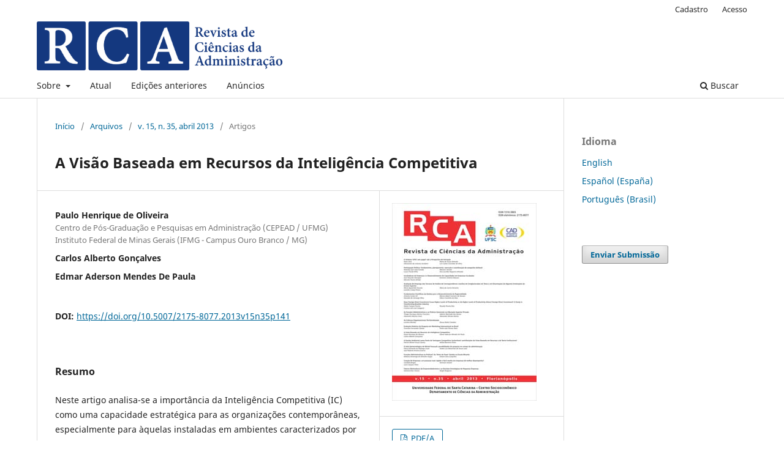

--- FILE ---
content_type: text/html; charset=utf-8
request_url: https://periodicos.ufsc.br/index.php/adm/article/view/2175-8077.2013v15n35p141
body_size: 7849
content:
<!DOCTYPE html>
<html lang="pt-BR" xml:lang="pt-BR">
<head>
	<meta charset="utf-8">
	<meta name="viewport" content="width=device-width, initial-scale=1.0">
	<title>
		A Visão Baseada em Recursos da Inteligência Competitiva
							| Revista de Ciências da Administração
			</title>

	
<link rel="icon" href="https://periodicos.ufsc.br/public/journals/17/favicon_pt_BR.png">
<meta name="generator" content="Open Journal Systems 3.3.0.16">
<META SCHEME="identifier"CONTENT="1516-3865">
<meta name="gs_meta_revision" content="1.1"/>
<meta name="citation_journal_title" content="Revista de Ciências da Administração"/>
<meta name="citation_journal_abbrev" content="RCA - on-line"/>
<meta name="citation_issn" content="2175-8077"/> 
<meta name="citation_author" content="Paulo Henrique de Oliveira"/>
<meta name="citation_author_institution" content="Centro de Pós-Graduação e Pesquisas em Administração (CEPEAD / UFMG)

Instituto Federal de Minas Gerais (IFMG - Campus Ouro Branco / MG)"/>
<meta name="citation_author" content="Carlos Alberto Gonçalves"/>
<meta name="citation_author" content="Edmar Aderson Mendes De Paula"/>
<meta name="citation_title" content="A Visão Baseada em Recursos da Inteligência Competitiva"/>
<meta name="citation_language" content="pt"/>
<meta name="citation_date" content="2013/04/03"/>
<meta name="citation_firstpage" content="141"/>
<meta name="citation_lastpage" content="151"/>
<meta name="citation_doi" content="10.5007/2175-8077.2013v15n35p141"/>
<meta name="citation_abstract_html_url" content="https://periodicos.ufsc.br/index.php/adm/article/view/2175-8077.2013v15n35p141"/>
<meta name="citation_pdf_url" content="https://periodicos.ufsc.br/index.php/adm/article/download/2175-8077.2013v15n35p141/24343"/>
<link rel="schema.DC" href="http://purl.org/dc/elements/1.1/" />
<meta name="DC.Creator.PersonalName" content="Paulo Henrique de Oliveira"/>
<meta name="DC.Creator.PersonalName" content="Carlos Alberto Gonçalves"/>
<meta name="DC.Creator.PersonalName" content="Edmar Aderson Mendes De Paula"/>
<meta name="DC.Date.created" scheme="ISO8601" content="2013-04-03"/>
<meta name="DC.Date.dateSubmitted" scheme="ISO8601" content="2012-04-10"/>
<meta name="DC.Date.issued" scheme="ISO8601" content="2013-04-16"/>
<meta name="DC.Date.modified" scheme="ISO8601" content="2018-06-22"/>
<meta name="DC.Description" xml:lang="pt" content="Neste artigo analisa-se a importância da Inteligência Competitiva (IC) como uma capacidade estratégica para as organizações contemporâneas, especialmente para àquelas instaladas em ambientes caracterizados por uma intensa e dinâmica competição. A discussão acontece no contexto da Visão Baseada em Recursos (Resource-Based View, no inglês), uma das mais importantes correntes teóricas do campo da estratégica que busca explicar o fenômeno da vantagem competitiva a partir do controle de recursos e capacidades diferenciados pelas organizações. Como suposição inicial, acredita-se que o valor estratégico da IC está concentrado, principalmente, no conhecimento tácito dos seus profissionais e nos relacionamentos construídos ao longo do tempo (path dependence) com seus pares e tomadores de decisões estratégicas de suas respectivas organizações, uma vez que os mesmos não podem ser imitados ou desenvolvidos rapidamente pelos concorrentes, conforme sugerem os estudos de autores como Wernerfelt (1984), Nonaka e Takeuchi (1995), Barney (1986a, 1991, 2001), Dierickx e Cool (1989), Mahoney e Pandian (1992), Amit e Schoemaker (1993) e Grant (1991, 1996)."/>
<meta name="DC.Format" scheme="IMT" content="application/pdf"/>
<meta name="DC.Identifier" content="2175-8077.2013v15n35p141"/>
<meta name="DC.Identifier.pageNumber" content="141-151"/>
<meta name="DC.Identifier.DOI" content="10.5007/2175-8077.2013v15n35p141"/>
<meta name="DC.Identifier.URI" content="https://periodicos.ufsc.br/index.php/adm/article/view/2175-8077.2013v15n35p141"/>
<meta name="DC.Language" scheme="ISO639-1" content="pt"/>
<meta name="DC.Rights" content="Copyright (c) 0 "/>
<meta name="DC.Rights" content=""/>
<meta name="DC.Source" content="Revista de Ciências da Administração"/>
<meta name="DC.Source.ISSN" content="2175-8077"/>
<meta name="DC.Source.URI" content="https://periodicos.ufsc.br/index.php/adm"/>
<meta name="DC.Title" content="A Visão Baseada em Recursos da Inteligência Competitiva"/>
<meta name="DC.Type" content="Text.Serial.Journal"/>
<meta name="DC.Type" xml:lang="pt" content=""/>
<meta name="DC.Type.articleType" content="Artigos"/>
<link rel="alternate" type="application/atom+xml" href="https://periodicos.ufsc.br/index.php/adm/gateway/plugin/WebFeedGatewayPlugin/atom">
<link rel="alternate" type="application/rdf+xml" href="https://periodicos.ufsc.br/index.php/adm/gateway/plugin/WebFeedGatewayPlugin/rss">
<link rel="alternate" type="application/rss+xml" href="https://periodicos.ufsc.br/index.php/adm/gateway/plugin/WebFeedGatewayPlugin/rss2">
	<link rel="stylesheet" href="https://periodicos.ufsc.br/index.php/adm/$$$call$$$/page/page/css?name=stylesheet" type="text/css" /><link rel="stylesheet" href="https://periodicos.ufsc.br/index.php/adm/$$$call$$$/page/page/css?name=font" type="text/css" /><link rel="stylesheet" href="https://periodicos.ufsc.br/lib/pkp/styles/fontawesome/fontawesome.css?v=3.3.0.16" type="text/css" /><link rel="stylesheet" href="https://periodicos.ufsc.br/plugins/generic/submissionsTranslation/styles/translationsSummary.css?v=3.3.0.16" type="text/css" />
</head>
<body class="pkp_page_article pkp_op_view has_site_logo" dir="ltr">

	<div class="pkp_structure_page">

				<header class="pkp_structure_head" id="headerNavigationContainer" role="banner">
						
 <nav class="cmp_skip_to_content" aria-label="Ir para os links de conteúdo">
	<a href="#pkp_content_main">Ir para o conteúdo principal</a>
	<a href="#siteNav">Ir para o menu de navegação principal</a>
		<a href="#pkp_content_footer">Ir para o rodapé</a>
</nav>

			<div class="pkp_head_wrapper">

				<div class="pkp_site_name_wrapper">
					<button class="pkp_site_nav_toggle">
						<span>Open Menu</span>
					</button>
										<div class="pkp_site_name">
																<a href="						https://periodicos.ufsc.br/index.php/adm/index
					" class="is_img">
							<img src="https://periodicos.ufsc.br/public/journals/17/pageHeaderLogoImage_pt_BR.png" width="4338" height="866" alt="Revista de Ciências da Administração" />
						</a>
										</div>
				</div>

				
				<nav class="pkp_site_nav_menu" aria-label="Navegação no Site">
					<a id="siteNav"></a>
					<div class="pkp_navigation_primary_row">
						<div class="pkp_navigation_primary_wrapper">
																				<ul id="navigationPrimary" class="pkp_navigation_primary pkp_nav_list">
								<li class="">
				<a href="https://periodicos.ufsc.br/index.php/adm/about">
					Sobre
				</a>
									<ul>
																					<li class="">
									<a href="https://periodicos.ufsc.br/index.php/adm/about">
										Sobre a Revista
									</a>
								</li>
																												<li class="">
									<a href="https://periodicos.ufsc.br/index.php/adm/about/submissions">
										Submissões
									</a>
								</li>
																												<li class="">
									<a href="https://periodicos.ufsc.br/index.php/adm/codigodeetica">
										Código de ética
									</a>
								</li>
																												<li class="">
									<a href="https://periodicos.ufsc.br/index.php/adm/about/editorialTeam">
										Equipe Editorial
									</a>
								</li>
																												<li class="">
									<a href="https://periodicos.ufsc.br/index.php/adm/about/privacy">
										Declaração de Privacidade
									</a>
								</li>
																												<li class="">
									<a href="https://periodicos.ufsc.br/index.php/adm/politica_editorial_para_edicoes_especiais">
										Política editorial para edições especiais
									</a>
								</li>
																												<li class="">
									<a href="https://periodicos.ufsc.br/index.php/adm/about/contact">
										Contato
									</a>
								</li>
																		</ul>
							</li>
								<li class="">
				<a href="https://periodicos.ufsc.br/index.php/adm/issue/current">
					Atual
				</a>
							</li>
								<li class="">
				<a href="https://periodicos.ufsc.br/index.php/adm/issue/archive">
					Edições anteriores
				</a>
							</li>
								<li class="">
				<a href="https://periodicos.ufsc.br/index.php/adm/announcement">
					Anúncios
				</a>
							</li>
			</ul>

				

																						<div class="pkp_navigation_search_wrapper">
									<a href="https://periodicos.ufsc.br/index.php/adm/search" class="pkp_search pkp_search_desktop">
										<span class="fa fa-search" aria-hidden="true"></span>
										Buscar
									</a>
								</div>
													</div>
					</div>
					<div class="pkp_navigation_user_wrapper" id="navigationUserWrapper">
							<ul id="navigationUser" class="pkp_navigation_user pkp_nav_list">
								<li class="profile">
				<a href="https://periodicos.ufsc.br/index.php/adm/user/register">
					Cadastro
				</a>
							</li>
								<li class="profile">
				<a href="https://periodicos.ufsc.br/index.php/adm/login">
					Acesso
				</a>
							</li>
										</ul>

					</div>
				</nav>
			</div><!-- .pkp_head_wrapper -->
		</header><!-- .pkp_structure_head -->

						<div class="pkp_structure_content has_sidebar">
			<div class="pkp_structure_main" role="main">
				<a id="pkp_content_main"></a>

<div class="page page_article">
			<nav class="cmp_breadcrumbs" role="navigation" aria-label="Você está aqui:">
	<ol>
		<li>
			<a href="https://periodicos.ufsc.br/index.php/adm/index">
				Início
			</a>
			<span class="separator">/</span>
		</li>
		<li>
			<a href="https://periodicos.ufsc.br/index.php/adm/issue/archive">
				Arquivos
			</a>
			<span class="separator">/</span>
		</li>
					<li>
				<a href="https://periodicos.ufsc.br/index.php/adm/issue/view/1981">
					v. 15, n. 35, abril 2013
				</a>
				<span class="separator">/</span>
			</li>
				<li class="current" aria-current="page">
			<span aria-current="page">
									Artigos
							</span>
		</li>
	</ol>
</nav>
	
		  	 <article class="obj_article_details">

		
	<h1 class="page_title">
		A Visão Baseada em Recursos da Inteligência Competitiva
	</h1>

	
	<div class="row">
		<div class="main_entry">

							<section class="item authors">
					<h2 class="pkp_screen_reader">Autores</h2>
					<ul class="authors">
											<li>
							<span class="name">
								Paulo Henrique de Oliveira
							</span>
															<span class="affiliation">
									Centro de Pós-Graduação e Pesquisas em Administração (CEPEAD / UFMG)

Instituto Federal de Minas Gerais (IFMG - Campus Ouro Branco / MG)
																	</span>
																				</li>
											<li>
							<span class="name">
								Carlos Alberto Gonçalves
							</span>
																				</li>
											<li>
							<span class="name">
								Edmar Aderson Mendes De Paula
							</span>
																				</li>
										</ul>
				</section>
			
																												<section class="item doi">
						<h2 class="label">
														DOI:
						</h2>
						<span class="value">
							<a href="https://doi.org/10.5007/2175-8077.2013v15n35p141">
								https://doi.org/10.5007/2175-8077.2013v15n35p141
							</a>
						</span>
					</section>
							
						
										<section class="item abstract">
					<h2 class="label">Resumo</h2>
					<p>Neste artigo analisa-se a importância da Inteligência Competitiva (IC) como uma capacidade estratégica para as organizações contemporâneas, especialmente para àquelas instaladas em ambientes caracterizados por uma intensa e dinâmica competição. A discussão acontece no contexto da Visão Baseada em Recursos (<em>Resource-Based View</em>, no inglês), uma das mais importantes correntes teóricas do campo da estratégica que busca explicar o fenômeno da vantagem competitiva a partir do controle de recursos e capacidades diferenciados pelas organizações. Como suposição inicial, acredita-se que o valor estratégico da IC está concentrado, principalmente, no conhecimento tácito dos seus profissionais e nos relacionamentos construídos ao longo do tempo (<em>path dependence</em>) com seus pares e tomadores de decisões estratégicas de suas respectivas organizações, uma vez que os mesmos não podem ser imitados ou desenvolvidos rapidamente pelos concorrentes, conforme sugerem os estudos de autores como Wernerfelt (1984), Nonaka e Takeuchi (1995), Barney (1986a, 1991, 2001), Dierickx e Cool (1989), Mahoney e Pandian (1992), Amit e Schoemaker (1993) e Grant (1991, 1996).</p>
				</section>
			
			

																																	
						
		</div><!-- .main_entry -->

		<div class="entry_details">

										<div class="item cover_image">
					<div class="sub_item">
													<a href="https://periodicos.ufsc.br/index.php/adm/issue/view/1981">
								<img src="https://periodicos.ufsc.br/public/journals/17/cover_issue_1981_pt_BR.jpg" alt="">
							</a>
											</div>
				</div>
			
										<div class="item galleys">
					<h2 class="pkp_screen_reader">
						Downloads
					</h2>
					<ul class="value galleys_links">
													<li>
								
	
							

<a class="obj_galley_link pdf" href="https://periodicos.ufsc.br/index.php/adm/article/view/2175-8077.2013v15n35p141/24343">

		
	PDF/A

	</a>
							</li>
											</ul>
				</div>
						
						<div class="item published">
				<section class="sub_item">
					<h2 class="label">
						Publicado
					</h2>
					<div class="value">
																			<span>03-04-2013</span>
																	</div>
				</section>
							</div>
			
										<div class="item citation">
					<section class="sub_item citation_display">
						<h2 class="label">
							Como Citar
						</h2>
						<div class="value">
							<div id="citationOutput" role="region" aria-live="polite">
								<div class="csl-bib-body">
  <div class="csl-entry">de Oliveira, P. H., Gonçalves, C. A., &#38; De Paula, E. A. M. (2013). A Visão Baseada em Recursos da Inteligência Competitiva. <i>Revista De Ciências Da Administração</i>, <i>15</i>(35), 141–151. https://doi.org/10.5007/2175-8077.2013v15n35p141</div>
</div>
							</div>
							<div class="citation_formats">
								<button class="cmp_button citation_formats_button" aria-controls="cslCitationFormats" aria-expanded="false" data-csl-dropdown="true">
									Fomatos de Citação
								</button>
								<div id="cslCitationFormats" class="citation_formats_list" aria-hidden="true">
									<ul class="citation_formats_styles">
																					<li>
												<a
													aria-controls="citationOutput"
													href="https://periodicos.ufsc.br/index.php/adm/citationstylelanguage/get/acm-sig-proceedings?submissionId=23895&amp;publicationId=19887"
													data-load-citation
													data-json-href="https://periodicos.ufsc.br/index.php/adm/citationstylelanguage/get/acm-sig-proceedings?submissionId=23895&amp;publicationId=19887&amp;return=json"
												>
													ACM
												</a>
											</li>
																					<li>
												<a
													aria-controls="citationOutput"
													href="https://periodicos.ufsc.br/index.php/adm/citationstylelanguage/get/acs-nano?submissionId=23895&amp;publicationId=19887"
													data-load-citation
													data-json-href="https://periodicos.ufsc.br/index.php/adm/citationstylelanguage/get/acs-nano?submissionId=23895&amp;publicationId=19887&amp;return=json"
												>
													ACS
												</a>
											</li>
																					<li>
												<a
													aria-controls="citationOutput"
													href="https://periodicos.ufsc.br/index.php/adm/citationstylelanguage/get/apa?submissionId=23895&amp;publicationId=19887"
													data-load-citation
													data-json-href="https://periodicos.ufsc.br/index.php/adm/citationstylelanguage/get/apa?submissionId=23895&amp;publicationId=19887&amp;return=json"
												>
													APA
												</a>
											</li>
																					<li>
												<a
													aria-controls="citationOutput"
													href="https://periodicos.ufsc.br/index.php/adm/citationstylelanguage/get/associacao-brasileira-de-normas-tecnicas?submissionId=23895&amp;publicationId=19887"
													data-load-citation
													data-json-href="https://periodicos.ufsc.br/index.php/adm/citationstylelanguage/get/associacao-brasileira-de-normas-tecnicas?submissionId=23895&amp;publicationId=19887&amp;return=json"
												>
													ABNT
												</a>
											</li>
																					<li>
												<a
													aria-controls="citationOutput"
													href="https://periodicos.ufsc.br/index.php/adm/citationstylelanguage/get/chicago-author-date?submissionId=23895&amp;publicationId=19887"
													data-load-citation
													data-json-href="https://periodicos.ufsc.br/index.php/adm/citationstylelanguage/get/chicago-author-date?submissionId=23895&amp;publicationId=19887&amp;return=json"
												>
													Chicago
												</a>
											</li>
																					<li>
												<a
													aria-controls="citationOutput"
													href="https://periodicos.ufsc.br/index.php/adm/citationstylelanguage/get/harvard-cite-them-right?submissionId=23895&amp;publicationId=19887"
													data-load-citation
													data-json-href="https://periodicos.ufsc.br/index.php/adm/citationstylelanguage/get/harvard-cite-them-right?submissionId=23895&amp;publicationId=19887&amp;return=json"
												>
													Harvard
												</a>
											</li>
																					<li>
												<a
													aria-controls="citationOutput"
													href="https://periodicos.ufsc.br/index.php/adm/citationstylelanguage/get/ieee?submissionId=23895&amp;publicationId=19887"
													data-load-citation
													data-json-href="https://periodicos.ufsc.br/index.php/adm/citationstylelanguage/get/ieee?submissionId=23895&amp;publicationId=19887&amp;return=json"
												>
													IEEE
												</a>
											</li>
																					<li>
												<a
													aria-controls="citationOutput"
													href="https://periodicos.ufsc.br/index.php/adm/citationstylelanguage/get/modern-language-association?submissionId=23895&amp;publicationId=19887"
													data-load-citation
													data-json-href="https://periodicos.ufsc.br/index.php/adm/citationstylelanguage/get/modern-language-association?submissionId=23895&amp;publicationId=19887&amp;return=json"
												>
													MLA
												</a>
											</li>
																					<li>
												<a
													aria-controls="citationOutput"
													href="https://periodicos.ufsc.br/index.php/adm/citationstylelanguage/get/turabian-fullnote-bibliography?submissionId=23895&amp;publicationId=19887"
													data-load-citation
													data-json-href="https://periodicos.ufsc.br/index.php/adm/citationstylelanguage/get/turabian-fullnote-bibliography?submissionId=23895&amp;publicationId=19887&amp;return=json"
												>
													Turabian
												</a>
											</li>
																					<li>
												<a
													aria-controls="citationOutput"
													href="https://periodicos.ufsc.br/index.php/adm/citationstylelanguage/get/vancouver?submissionId=23895&amp;publicationId=19887"
													data-load-citation
													data-json-href="https://periodicos.ufsc.br/index.php/adm/citationstylelanguage/get/vancouver?submissionId=23895&amp;publicationId=19887&amp;return=json"
												>
													Vancouver
												</a>
											</li>
																			</ul>
																			<div class="label">
											Baixar Citação
										</div>
										<ul class="citation_formats_styles">
																							<li>
													<a href="https://periodicos.ufsc.br/index.php/adm/citationstylelanguage/download/ris?submissionId=23895&amp;publicationId=19887">
														<span class="fa fa-download"></span>
														Endnote/Zotero/Mendeley (RIS)
													</a>
												</li>
																							<li>
													<a href="https://periodicos.ufsc.br/index.php/adm/citationstylelanguage/download/bibtex?submissionId=23895&amp;publicationId=19887">
														<span class="fa fa-download"></span>
														BibTeX
													</a>
												</li>
																					</ul>
																	</div>
							</div>
						</div>
					</section>
				</div>
			
										<div class="item issue">

											<section class="sub_item">
							<h2 class="label">
								Edição
							</h2>
							<div class="value">
								<a class="title" href="https://periodicos.ufsc.br/index.php/adm/issue/view/1981">
									v. 15, n. 35, abril 2013
								</a>
							</div>
						</section>
					
											<section class="sub_item">
							<h2 class="label">
								Seção
							</h2>
							<div class="value">
								Artigos
							</div>
						</section>
					
									</div>
			
															
										<div class="item copyright">
					<h2 class="label">
						Licença
					</h2>
										<p>O autor deve garantir:</p>
<ul>
<li>que haja um consenso completo de todos os coautores em aprovar a versão final do documento e sua submissão para publicação.</li>
<li>que seu trabalho é original, e se o trabalho e/ou palavras de outras pessoas foram utilizados, estas foram devidamente reconhecidas.</li>
</ul>
<p>Plágio em todas as suas formas constituem um comportamento antiético de publicação e é inaceitável. RCA reserva-se o direito de usar software ou quaisquer outros métodos de detecção de plágio.</p>
<p>Todas as submissões recebidas para avaliação na revista RCA passam por identificação de plágio e autoplágio. Plágios identificados em manuscritos durante o processo de avaliação acarretarão no arquivamento da submissão. No caso de identificação de plágio em um manuscrito publicado na revista, o Editor Chefe conduzirá uma investigação preliminar e, caso necessário, fará a retratação.</p>
<p>Os autores cedem à <em>RCA</em> os direitos exclusivos de primeira publicação, com o trabalho simultaneamente licenciado sob a Licença <a href="http://creativecommons.org/licenses/by/4.0/">Creative Commons</a> (CC BY) 4.0 Internacional.</p>
<p><img src="https://periodicos.ufsc.br/public/site/images/administrador/ccby.png" alt="" /></p>
<p>Os autores têm autorização para assumir contratos adicionais separadamente, para distribuição não exclusiva da versão do trabalho publicada neste periódico (ex.: publicar em repositório institucional, em site pessoal, publicar uma tradução, ou como capítulo de livro), com reconhecimento de autoria e publicação inicial neste periódico.</p>
<p>Esta licença permite que qualquer usuário tenha direito de:</p>
<p><strong>Compartilhar</strong> – copiar, baixar, imprimir ou redistribuir o material em qualquer suporte ou formato.<br /><strong>Adaptar</strong> – remixar, transformar e criar a partir do material para qualquer fim, mesmo que comercial.</p>
<p>De acordo com os seguintes termos:</p>
<p><strong>Atribuição</strong> – Você deve dar o crédito apropriado (citar e referenciar), prover um link para a licença e indicar se mudanças foram feitas. Você deve fazê-lo em qualquer circunstância razoável, mas de maneira alguma que sugira ao licenciante apoiar você ou o seu uso.</p>
<p><strong>Sem restrições adicionais</strong> – Você não pode aplicar termos jurídicos ou medidas de caráter tecnológico que restrinjam legalmente outros de fazerem algo que a licença permita.</p>
				</div>
			
			

		</div><!-- .entry_details -->
	</div><!-- .row -->

</article>

	<div id="articlesBySameAuthorList">
						<h3>Artigos mais lidos pelo mesmo(s) autor(es)</h3>

			<ul>
																													<li>
													Luciana Faluba Damázio,
													Helena Belintani Shigaki,
													Carlos Alberto Gonçalves,
												<a href="https://periodicos.ufsc.br/index.php/adm/article/view/70549">
							Gestão contemporânea de Marketing
						</a>,
						<a href="https://periodicos.ufsc.br/index.php/adm/issue/view/3494">
							Revista de Ciências da Administração: v. 24 n. 63 (2022): Revista de Ciências da Administração
						</a>
					</li>
																													<li>
													Paulo Henrique de Oliveira,
													Carlos Alberto Gonçalves,
													Edmar Aderson Mendes de Paula,
												<a href="https://periodicos.ufsc.br/index.php/adm/article/view/2175-8077.2010v12n28p60">
							Visão baseada em recursos da empresa, inteligência competitiva e Balanced Scorecard: em busca da vantagem competitiva sustentável
						</a>,
						<a href="https://periodicos.ufsc.br/index.php/adm/issue/view/1576">
							Revista de Ciências da Administração: v.12, n.28, setembro/dezembro de 2010
						</a>
					</li>
																													<li>
													Giovanni de Araujo Gomes,
													Carlos Alberto Gonçalves,
													Daniel Jardim Pardini,
													Reynaldo Maia Muniz,
												<a href="https://periodicos.ufsc.br/index.php/adm/article/view/2175-8077.2010v12n26p244">
							Responsabilidade socioambiental corporativa e indicador de maturidade mediando desempenho estratégico para as organizações
						</a>,
						<a href="https://periodicos.ufsc.br/index.php/adm/issue/view/1414">
							Revista de Ciências da Administração: V. 12, n. 26, janeiro/abril de 2010
						</a>
					</li>
																													<li>
													Frederico Leocádio Ferreira,
													Pâmella Otone Bandeira,
													Carlos Alberto Gonçalves,
												<a href="https://periodicos.ufsc.br/index.php/adm/article/view/60798">
							Mindset, dificuldades em se empreender e o Potencial Empreendedor: uma abordagem confirmatória com estudantes graduandos em administração
						</a>,
						<a href="https://periodicos.ufsc.br/index.php/adm/issue/view/3138">
							Revista de Ciências da Administração: v. 21 n. 55 (2019)
						</a>
					</li>
																													<li>
													Jesse Alves Amâncio,
													Carlos Alberto Gonçalves,
													Marlusa Gosling,
													Cid Gonçalves Filho,
												<a href="https://periodicos.ufsc.br/index.php/adm/article/view/1525">
							Experiências virtuais no aprendizado de administração
						</a>,
						<a href="https://periodicos.ufsc.br/index.php/adm/issue/view/269">
							Revista de Ciências da Administração: V. 9, n. 19, set./dez. de 2007
						</a>
					</li>
																													<li>
													Simone Tiêssa de Jesus Alves,
													Carlos Alberto Gonçalves,
													Daniel Jardim Pardini,
												<a href="https://periodicos.ufsc.br/index.php/adm/article/view/2175-8077.2014v16n39p11">
							Governança e Inovação em Redes Industriais: um estudo do setor produtivo de bolsas e calçados
						</a>,
						<a href="https://periodicos.ufsc.br/index.php/adm/issue/view/2160">
							Revista de Ciências da Administração: V.16 N.39 Agosto 2014
						</a>
					</li>
																													<li>
													Mário Teixeira Reis Neto,
													João Henrique Soares do Couto,
													Carlos Alberto Gonçalves,
												<a href="https://periodicos.ufsc.br/index.php/adm/article/view/2175-8077.2011v13n29p112">
							As limitações dos sistemas de metas
						</a>,
						<a href="https://periodicos.ufsc.br/index.php/adm/issue/view/1637">
							Revista de Ciências da Administração: v.13, n.29, janeiro/abril de 2011
						</a>
					</li>
																													<li>
													Daniel Jardim Pardini,
													Antônio Batista da Silva Júnior,
													Carlos Alberto Gonçalves,
													Pedro Antônio de Melo,
												<a href="https://periodicos.ufsc.br/index.php/adm/article/view/2175-8077.2012v14n33p25">
							Redes de aprendizagem: uma proposta metodológica no ensino de acionistas e executivos
						</a>,
						<a href="https://periodicos.ufsc.br/index.php/adm/issue/view/1887">
							Revista de Ciências da Administração: v. 14, n. 33, agosto de 2012
						</a>
					</li>
																													<li>
													Warlei Tana,
													José Marcos Carvalho de Mesquita,
													Carlos Alberto Gonçalves,
													Henrique Cordeiro Martins,
												<a href="https://periodicos.ufsc.br/index.php/adm/article/view/2175-8077.2017v19n48p38">
							Social Networks, Social Capital and Performance: a study with brazilian Dairy cooperatives
						</a>,
						<a href="https://periodicos.ufsc.br/index.php/adm/issue/view/2551">
							Revista de Ciências da Administração: V.19 N.48 Agosto de 2017
						</a>
					</li>
																													<li>
													Carlos Alberto Gonçalves,
													Fernanda Vitoria Lebarcky,
													Cristiana Fernandes Muylder,
												<a href="https://periodicos.ufsc.br/index.php/adm/article/view/2175-8077.2015v17n42p38">
							As Cinco Forças Amizade, Contato, Aprendizado, Cooperação e Competição como Campo de Força Estratégica de Redes: um estudo no setor de calçados e bolsas
						</a>,
						<a href="https://periodicos.ufsc.br/index.php/adm/issue/view/2298">
							Revista de Ciências da Administração: V.17 N.42 Agosto de 2015
						</a>
					</li>
							</ul>
			<div id="articlesBySameAuthorPages">
				<strong>1</strong>&nbsp;<a href="https://periodicos.ufsc.br/index.php/adm/article/view/2175-8077.2013v15n35p141?articlesBySameAuthorPage=2#articlesBySameAuthor">2</a>&nbsp;<a href="https://periodicos.ufsc.br/index.php/adm/article/view/2175-8077.2013v15n35p141?articlesBySameAuthorPage=2#articlesBySameAuthor">&gt;</a>&nbsp;<a href="https://periodicos.ufsc.br/index.php/adm/article/view/2175-8077.2013v15n35p141?articlesBySameAuthorPage=2#articlesBySameAuthor">&gt;&gt;</a>&nbsp;
			</div>
			</div>


</div><!-- .page -->

	</div><!-- pkp_structure_main -->

									<div class="pkp_structure_sidebar left" role="complementary" aria-label="Barra lateral">
				<div class="pkp_block block_language">
	<h2 class="title">
		Idioma
	</h2>

	<div class="content">
		<ul>
							<li class="locale_en_US" lang="en-US">
					<a href="https://periodicos.ufsc.br/index.php/adm/user/setLocale/en_US?source=%2Findex.php%2Fadm%2Farticle%2Fview%2F2175-8077.2013v15n35p141">
						English
					</a>
				</li>
							<li class="locale_es_ES" lang="es-ES">
					<a href="https://periodicos.ufsc.br/index.php/adm/user/setLocale/es_ES?source=%2Findex.php%2Fadm%2Farticle%2Fview%2F2175-8077.2013v15n35p141">
						Español (España)
					</a>
				</li>
							<li class="locale_pt_BR current" lang="pt-BR">
					<a href="https://periodicos.ufsc.br/index.php/adm/user/setLocale/pt_BR?source=%2Findex.php%2Fadm%2Farticle%2Fview%2F2175-8077.2013v15n35p141">
						Português (Brasil)
					</a>
				</li>
					</ul>
	</div>
</div><!-- .block_language -->
<div class="pkp_block block_make_submission">
	<h2 class="pkp_screen_reader">
		Enviar Submissão
	</h2>

	<div class="content">
		<a class="block_make_submission_link" href="https://periodicos.ufsc.br/index.php/adm/about/submissions">
			Enviar Submissão
		</a>
	</div>
</div>

			</div><!-- pkp_sidebar.left -->
			</div><!-- pkp_structure_content -->

<div class="pkp_structure_footer_wrapper" role="contentinfo">
	<a id="pkp_content_footer"></a>

	<div class="pkp_structure_footer">

					<div class="pkp_footer_content">
				<p>Revista de Ciências da Administração, Universidade Federal de Santa Catarina, Departamento de Administração, Florianópolis, Santa Catarina, Brasil. ISSNe 2175-8077. ISSN 1516-3865. <a href="http://creativecommons.org/licenses/by/4.0/">Licença Creative Commons CC-BY 4.0</a></p>
<p><a href="http://creativecommons.org/licenses/by/4.0/"><img src="https://periodicos.ufsc.br/public/site/images/administrador/ccby.png" alt="" /></a></p>
<p> </p>
<p><br /><br /></p>
			</div>
		
		<div class="pkp_brand_footer" role="complementary">
			<a href="https://periodicos.ufsc.br/index.php/adm/about/aboutThisPublishingSystem">
				<img alt="Mais informações sobre o sistema de publicação, a plataforma e o fluxo de publicação do OJS/PKP." src="https://periodicos.ufsc.br/templates/images/ojs_brand.png">
			</a>
		</div>
	</div>
</div><!-- pkp_structure_footer_wrapper -->

</div><!-- pkp_structure_page -->

<script src="https://periodicos.ufsc.br/lib/pkp/lib/vendor/components/jquery/jquery.min.js?v=3.3.0.16" type="text/javascript"></script><script src="https://periodicos.ufsc.br/lib/pkp/lib/vendor/components/jqueryui/jquery-ui.min.js?v=3.3.0.16" type="text/javascript"></script><script src="https://periodicos.ufsc.br/plugins/themes/default/js/lib/popper/popper.js?v=3.3.0.16" type="text/javascript"></script><script src="https://periodicos.ufsc.br/plugins/themes/default/js/lib/bootstrap/util.js?v=3.3.0.16" type="text/javascript"></script><script src="https://periodicos.ufsc.br/plugins/themes/default/js/lib/bootstrap/dropdown.js?v=3.3.0.16" type="text/javascript"></script><script src="https://periodicos.ufsc.br/plugins/themes/default/js/main.js?v=3.3.0.16" type="text/javascript"></script><script src="https://periodicos.ufsc.br/plugins/generic/citationStyleLanguage/js/articleCitation.js?v=3.3.0.16" type="text/javascript"></script><script type="text/javascript">
(function (w, d, s, l, i) { w[l] = w[l] || []; var f = d.getElementsByTagName(s)[0],
j = d.createElement(s), dl = l != 'dataLayer' ? '&l=' + l : ''; j.async = true; 
j.src = 'https://www.googletagmanager.com/gtag/js?id=' + i + dl; f.parentNode.insertBefore(j, f); 
function gtag(){dataLayer.push(arguments)}; gtag('js', new Date()); gtag('config', i); })
(window, document, 'script', 'dataLayer', 'UA-92160632-1');
</script>


</body>
</html>
